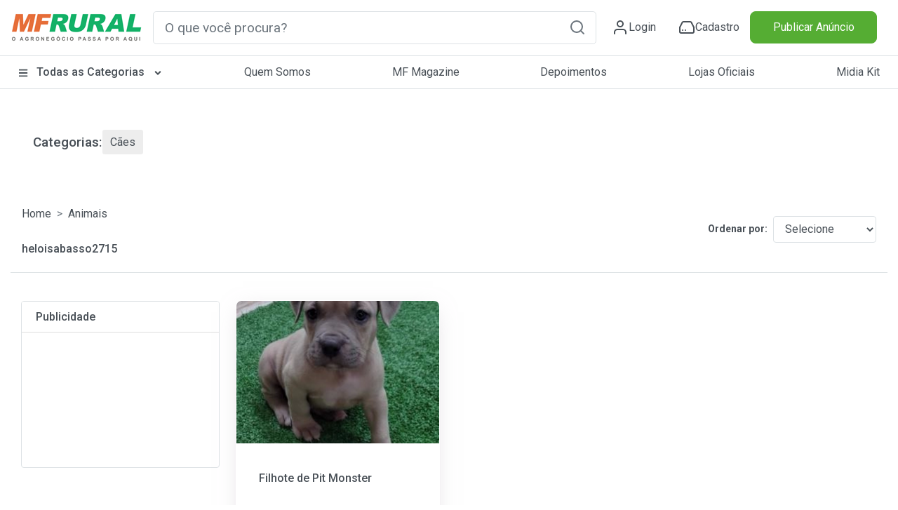

--- FILE ---
content_type: application/javascript; charset=utf-8
request_url: https://fundingchoicesmessages.google.com/f/AGSKWxV3DtUxmv2Go4i2cq2GTdzT21LwLTPyLdC1FO5MvpgT0fIFVSwdvNqTVuKOyrXQzh9NdblyCqzQmFt0Ykmi3S3nVObThknxyzFZKWaF1aE9POx10aEgx6-M5JTJzp76o0htRGac03Zt7-MQ8hs3BE50OE1ihjrxfZXOgAfbvFRp65mqz5tvbBb-c7P3/__800x80_/contaxe_/ads/bottom./ad_footer./marketing/banners_
body_size: -1288
content:
window['1c13c8f2-e652-415a-82e1-270715ff3063'] = true;